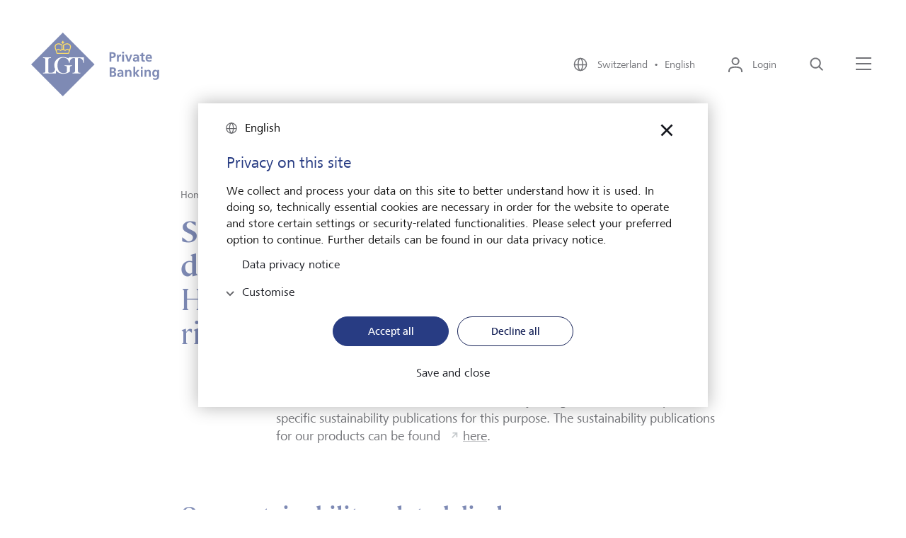

--- FILE ---
content_type: text/html;charset=UTF-8
request_url: https://www.lgt.com/ch-en/about-lgt/sustainability/sustainability-related-disclosures
body_size: 11437
content:

<!DOCTYPE html>
<html class="no-js" lang="en-CH" dir="ltr"     >
<head >
<meta charset="UTF-8">
<title >Sustainability related disclosures | LGT</title>
<meta name="description" content="We have developed our own sustainable framework to consider, control and manage all relevant sustainability risks." />
<meta name="viewport"
content="width=device-width, initial-scale=1, shrink-to-fit=no, interactive-widget=resizes-content">
<meta property="og:title" content="Sustainability related disclosures"/>
<meta property="og:type" content="website"/>
<meta property="og:locale" content="en_CH"/>
<meta property="og:site_name" content="LGT Private Banking"/>
<meta property="og:url" content="https://www.lgt.com/ch-en/about-lgt/sustainability/sustainability-related-disclosures"/>
<meta property="og:description" content="We have developed our own sustainable framework to consider, control and manage all relevant sustainability risks."/>
<meta name=" twitter:card" content="summary_large_image">
<meta name=" twitter:site" content="@followlgt">
<meta name=" twitter:title" content="Sustainability related disclosures">
<meta name=" twitter:description" content="We have developed our own sustainable framework to consider, control and manage all relevant sustainability risks.">
<meta name="robots" content="index, follow" />
<link rel="canonical" href="https://www.lgt.com/ch-en/about-lgt/sustainability/sustainability-related-disclosures"/>
<link rel="alternate" hreflang="it-li" href="https://www.lgt.com/li-it/informazioni-su-lgt/sostenibilita/quadro-di-riferimento-per-la-sostenibilita"/>
<link rel="alternate" hreflang="ja-jp" href="https://www.lgt.com/jp-jp/about-us/sustainability/sustainability-related-disclosures"/>
<link rel="alternate" hreflang="de" href="https://www.lgt.com/global-de/ueber-lgt/nachhaltigkeit/nachhaltigkeitsbezogene-offenlegungen"/>
<link rel="alternate" hreflang="de-ch" href="https://www.lgt.com/ch-de/ueber-lgt/nachhaltigkeit/nachhaltigkeitsbezogene-offenlegungen"/>
<link rel="alternate" hreflang="en-li" href="https://www.lgt.com/li-en/about-lgt/sustainability/sustainability-related-disclosures"/>
<link rel="alternate" hreflang="en-hk" href="https://www.lgt.com/hk-en/about-lgt/sustainability/sustainability-related-disclosures"/>
<link rel="alternate" hreflang="zh-hant-sg" href="https://www.lgt.com/sg-tc/about-lgt/sustainability/sustainability-framework"/>
<link rel="alternate" hreflang="fr-ch" href="https://www.lgt.com/ch-fr/a-propos-de-lgt/durabilite/informations-en-matiere-de-durabilite"/>
<link rel="alternate" hreflang="zh-hans-sg" href="https://www.lgt.com/sg-sc/about-lgt/sustainability/sustainability-related-disclosures"/>
<link rel="alternate" hreflang="en-jp" href="https://www.lgt.com/jp-en/about-lgt/sustainability/sustainability-related-disclosures"/>
<link rel="alternate" hreflang="de-li" href="https://www.lgt.com/li-de/ueber-lgt/nachhaltigkeit/nachhaltigkeitsbezogene-offenlegungen"/>
<link rel="alternate" hreflang="fr-li" href="https://www.lgt.com/li-fr/a-propos-de-lgt/durabilite/informations-en-matiere-de-durabilite"/>
<link rel="alternate" hreflang="en-de" href="https://www.lgt.com/de-en/about-lgt/sustainability/sustainability-related-disclosures"/>
<link rel="alternate" hreflang="en-sg" href="https://www.lgt.com/sg-en/about-lgt/sustainability/sustainability-related-disclosures"/>
<link rel="alternate" hreflang="en-at" href="https://www.lgt.com/at-en/about-lgt/sustainability/sustainability-related-disclosures"/>
<link rel="alternate" hreflang="it-ch" href="https://www.lgt.com/ch-it/informazioni-su-lgt/sostenibilita/quadro-di-riferimento-per-la-sostenibilita"/>
<link rel="alternate" hreflang="zh-hant-hk" href="https://www.lgt.com/hk-tc/about-lgt/sustainability/sustainability-framework"/>
<link rel="alternate" hreflang="en" href="https://www.lgt.com/global-en/about-lgt/sustainability/sustainability-related-disclosures"/>
<link rel="alternate" hreflang="x-default" href="https://www.lgt.com/global-en/about-lgt/sustainability/sustainability-related-disclosures"/>
<link rel="alternate" hreflang="de-de" href="https://www.lgt.com/de-de/ueber-lgt/nachhaltigkeit/nachhaltigkeitsbezogene-offenlegungen"/>
<link rel="alternate" hreflang="en-ch" href="https://www.lgt.com/ch-en/about-lgt/sustainability/sustainability-related-disclosures"/>
<link rel="alternate" hreflang="de-at" href="https://www.lgt.com/at-de/ueber-lgt/nachhaltigkeit/nachhaltigkeitsbezogene-offenlegungen"/>
<link rel="alternate" hreflang="zh-hans-hk" href="https://www.lgt.com/hk-sc/about-lgt/sustainability/sustainability-related-disclosures"/>
<link rel="preconnect" href="https://lgt.containers.piwik.pro">
<link rel="preconnect" href="https://lgt.piwik.pro">
<link rel="preconnect" href="https://snap.licdn.com">
<link rel="preconnect" href="https://connect.facebook.net">
<link rel="apple-touch-icon" sizes="180x180" href="/resource/crblob/5106/125593681436adb70518133989d1d857/apple-touch-icon-png-data.png">
<link rel="icon" type="image/png" sizes="32x32" href="/resource/crblob/5110/07172f9695c3d58c7d21db6afe257077/favicon-32x32-png-data.png">
<link rel="icon" type="image/png" sizes="16x16" href="/resource/crblob/5108/e816d9a7513a4ba4b44adf17d6e729ef/favicon-16x16-png-data.png">
<link rel="icon" type="image/png" sizes="192x192" href="/resource/crblob/5102/c6e562cd6c0afb86457c03d175906df0/android-chrome-192x192-png-data.png">
<link rel="icon" type="image/png" sizes="512x512" href="/resource/crblob/5104/99dc5180b3c5e4fb3a75c62dc52a70f9/android-chrome-512x512-png-data.png">
<link rel="mask-icon" href="/resource/crblob/5116/60f087dc8b2241cd5b30f3b142b70765/safari-pinned-tab-svg-data.svg" color="#2b5797">
<link rel="shortcut icon" href="/resource/crblob/5112/044be30ec53338cb5d114a4e33367820/favicon-ico-data.ico" />
<meta name="msapplication-TileColor" content="#2b5797">
<meta name="msapplication-TileImage" content="/resource/crblob/5114/ed7cb255639b449cfeb1dfaecd7340c2/mstile-150x150-png-data.png">
<meta name="theme-color" content="#2b5797">
<script type="application/ld+json"> [ { "@context": "https://schema.org", "@type": "BreadcrumbList", "itemListElement": [ { "@type": "ListItem", "position": 1, "item": { "@id": "https://www.lgt.com/ch-en", "name": "Home" } }, { "@type": "ListItem", "position": 2, "item": { "@id": "https://www.lgt.com/ch-en/about-lgt", "name": "About LGT" } }, { "@type": "ListItem", "position": 3, "item": { "@id": "https://www.lgt.com/ch-en/about-lgt/sustainability", "name": "Sustainability" } }, { "@type": "ListItem", "position": 4, "item": { "@id": "https://www.lgt.com/ch-en/about-lgt/sustainability/sustainability-related-disclosures", "name": "Sustainability-related disclosures" } } ] } ]</script>
<link rel="preload" href="/resource/crblob/4102/f8633a10f0719d3f29d455986e3bdfff/frutigernextcomregular-woff-data.woff" as="font"
type="font/woff" crossorigin>
<link rel="preload" href="/resource/crblob/4100/4d3e128dc3144f75f0689d35ec6a3b56/frutigernextcommedium-woff-data.woff" as="font"
type="font/woff" crossorigin>
<link rel="preload" href="/resource/crblob/4096/3d5bb3522217ba5015f96afe5c46e056/cambon-demi-woff-data.woff" as="font" type="font/woff"
crossorigin>
<link rel="preload" href="/resource/crblob/4098/c59e6fdabb6a24a30068184bd2924090/cambon-regular-woff-data.woff" as="font"
type="font/woff" crossorigin>
<link rel="stylesheet" href="/resource/themes/lgt/css/lgt-222-12.css" ><link rel="stylesheet" href="/resource/themes/lgt/css/index.min-220-57.css" ></head><body data-js-lgt-parallax>
<script type="text/javascript" nonce="piwik">(function(window, document, dataLayerName, id) { window[dataLayerName]=window[dataLayerName]||[],window[dataLayerName].push({start:(new Date).getTime(),event:"stg.start"});var scripts=document.getElementsByTagName('script')[0],tags=document.createElement('script'); function stgCreateCookie(a,b,c){var d="";if(c){var e=new Date;e.setTime(e.getTime()+24*c*60*60*1e3),d="; expires="+e.toUTCString()}document.cookie=a+"="+b+d+"; path=/"} var isStgDebug=(window.location.href.match("stg_debug")||document.cookie.match("stg_debug"))&&!window.location.href.match("stg_disable_debug");stgCreateCookie("stg_debug",isStgDebug?1:"",isStgDebug?14:-1); var qP=[];dataLayerName!=="dataLayer"&&qP.push("data_layer_name="+dataLayerName),isStgDebug&&qP.push("stg_debug");var qPString=qP.length>0?("?"+qP.join("&")):""; tags.async=!0,tags.src="https://lgt.containers.piwik.pro/"+id+".js"+qPString,scripts.parentNode.insertBefore(tags,scripts); !function(a,n,i){a[n]=a[n]||{};for(var c=0;c<i.length;c++)!function(i){a[n][i]=a[n][i]||{},a[n][i].api=a[n][i].api||function(){var a=[].slice.call(arguments,0);"string"==typeof a[0]&&window[dataLayerName].push({event:n+"."+i+":"+a[0],parameters:[].slice.call(arguments,1)})}}(i[c])}(window,"ppms",["tm","cm"]); })(window, document, 'dataLayer', '27136e43-c45d-47f7-95db-e9cd18ede8fc');</script>
<div data-js-translations="{
&quot;cookieBannerCollapse&quot;: &quot;Customise&quot;
}"></div>
<!-- Page: Navigation = 50060, Content = 50060} -->
<header class="lgt-header" data-js-header>
<div class="lgt-container lgt-container--overflow lgt-header__container">
<div class="lgt-header__logo-wrapper">
<a class="lgt-header__logo-link" href="/ch-en" title='Logo - LGT Private Banking'>
<span class="lgt-logo lgt-header__logo-small">
<img class="lgt-logo__img" src="/resource/crblob/22142/4c7f7eb394a8e818307a0bf25eb4f763/logo-svg-data.svg" loading="lazy" alt="LGT Private Banking" >
</span>
<span class="lgt-logo lgt-header__logo-sticky">
<img class="lgt-logo__img" src="/resource/crblob/22142/4c7f7eb394a8e818307a0bf25eb4f763/logo-svg-data.svg" loading="lazy" alt="LGT Private Banking" >
</span>
<span class="lgt-logo lgt-logo--large lgt-header__logo-large">
<img class="lgt-logo__img" src="/resource/crblob/22138/967f29cc8ee0103846677559c7334cd4/logo-private-banking-svg-data.svg" loading="lazy" alt="LGT Private Banking" >
</span>
</a>
</div>
<div class="lgt-header__navbar">
<button class="lgt-btn lgt-btn--link lgt-header__navbar-item lgt-header__navbar-item--language" data-js-flyout aria-controls="locale-switch" aria-expanded="false">
<svg class="lgt-icon lgt-btn__icon"
role="img"
focusable="false"
aria-hidden="true"
width="24"
height="24"
>
<use href="/resource/crblob/4082/9ef854d4174c633d39796ba46edd7633/icon-sprite-svg-data.svg#icon-globe"/>
</svg>
<span class="lgt-btn__label">
Switzerland&nbsp;&nbsp;&bull;&nbsp;&nbsp;English
</span>
</button>
<div class="lgt-flyout lgt-flyout--locale-switch" id="locale-switch" aria-hidden="true">
<div class="lgt-flyout__content">
<button
class="lgt-btn lgt-btn--link lgt-flyout__close"
type="button"
data-js-flyout-closer="" aria-controls="locale-switch">
<svg class="lgt-icon lgt-btn__icon"
role="img"
focusable="false"
aria-hidden="true"
width="40"
height="40"
>
<use href="/resource/crblob/4082/9ef854d4174c633d39796ba46edd7633/icon-sprite-svg-data.svg#icon-modal-close"/>
</svg>
<span class="lgt-btn__label" data-type="sr-only">close</span>
</button>
<span class="lgt-logo">
<img class="lgt-logo__img" src="/resource/crblob/22142/4c7f7eb394a8e818307a0bf25eb4f763/logo-svg-data.svg" loading="lazy" alt="LGT Private Banking" >
</span>
<div class="lgt-locale-switch" data-js-locale-switch='{"url": "/service/localeSwitch/50232/50060/data.json", "languageCode": "en", "locationCode": "CH"}'>
<h2 class="lgt-locale-switch__title">
<strong class="lgt-locale-switch__title-block">Change your language and LGT location here.</strong>
</h2>
<div class="lgt-dropdown lgt-locale-switch__dropdown">
<label class="lgt-dropdown__label" for="language-select">Language</label>
<select class="lgt-form-control" id="language-select" data-placeholder="Choose language" data-js-lgt-dropdown>
<optgroup id="language-select-matches" label="Language for selected location">
</optgroup>
<optgroup id="language-select-unmatches" label="Further languages">
</optgroup>
</select>
</div>
<div class="lgt-dropdown lgt-locale-switch__dropdown">
<label class="lgt-dropdown__label" for="location-select">LGT location</label>
<select class="lgt-form-control" id="location-select" data-placeholder="Choose location" data-js-lgt-dropdown='{"sort": true}'>
<optgroup id="location-select-matches" label="Locations for selected language">
</optgroup>
<optgroup id="location-select-unmatches" label="Further locations">
</optgroup>
</select>
</div>
<div class="lgt-locale-switch__cta">
<button
class="lgt-btn lgt-btn--primary lgt-btn--apply"
data-js-locale-switch-submit="">
<svg class="lgt-icon lgt-btn__icon"
role="img"
focusable="false"
aria-hidden="true"
width="24"
height="24"
>
<use href="/resource/crblob/4082/9ef854d4174c633d39796ba46edd7633/icon-sprite-svg-data.svg#icon-check"/>
</svg>
<span class="lgt-btn__label">Apply</span>
</button>
</div>
</div>
</div>
</div>
<div class="lgt-flyout__overlay"></div>
<button
class="lgt-btn lgt-btn--link lgt-header__navbar-item lgt-header__navbar-item--login"
data-js-flyout="" aria-controls="login-layer" aria-expanded="false">
<svg class="lgt-icon lgt-btn__icon"
role="img"
focusable="false"
aria-hidden="true"
width="24"
height="24"
>
<use href="/resource/crblob/4082/9ef854d4174c633d39796ba46edd7633/icon-sprite-svg-data.svg#icon-login"/>
</svg>
<span class="lgt-btn__label">Login</span>
</button>
<div class="lgt-flyout lgt-flyout--login-layer" id="login-layer" aria-hidden="true">
<div class="lgt-flyout__content">
<button
class="lgt-btn lgt-btn--link lgt-flyout__close"
type="button"
data-js-flyout-closer="" aria-controls="login-layer">
<svg class="lgt-icon lgt-btn__icon"
role="img"
focusable="false"
aria-hidden="true"
width="40"
height="40"
>
<use href="/resource/crblob/4082/9ef854d4174c633d39796ba46edd7633/icon-sprite-svg-data.svg#icon-modal-close"/>
</svg>
<span class="lgt-btn__label" data-type="sr-only">close</span>
</button>
<span class="lgt-logo">
<img class="lgt-logo__img" src="/resource/crblob/22142/4c7f7eb394a8e818307a0bf25eb4f763/logo-svg-data.svg" loading="lazy" alt="LGT Private Banking" >
</span>
<div class="lgt-login-layer">
<div class="lgt-login-layer__item">
<span class="lgt-login-layer__label">The digital platform for private clients</span>
<a href="https://smartbanking.lgt.com/check-login/?lang=en"
class="lgt-link lgt-login-layer__link"
>
<span class="lgt-link__label">Login LGT SmartBanking</span>
<svg class="lgt-icon lgt-link__icon"
role="img"
focusable="false"
aria-hidden="true"
width="24"
height="24"
>
<use href="/resource/crblob/4082/9ef854d4174c633d39796ba46edd7633/icon-sprite-svg-data.svg#icon-extern"/>
</svg>
</a>
</div>
<div class="lgt-login-layer__item">
<span class="lgt-login-layer__label">The digital platform for financial intermediaries</span>
<a href="https://smartbanking-pro.lgt.com/check-login/?lang=en"
class="lgt-link lgt-login-layer__link"
>
<span class="lgt-link__label">Login LGT SmartBanking Pro</span>
<svg class="lgt-icon lgt-link__icon"
role="img"
focusable="false"
aria-hidden="true"
width="24"
height="24"
>
<use href="/resource/crblob/4082/9ef854d4174c633d39796ba46edd7633/icon-sprite-svg-data.svg#icon-extern"/>
</svg>
</a>
</div>
<div class="lgt-login-layer__item">
<span class="lgt-login-layer__label">Answers to frequently asked questions (FAQ)</span>
<a href="https://www.lgt.com/sb-en"
class="lgt-link lgt-login-layer__link"
>
<span class="lgt-link__label">LGT SmartBanking Help</span>
<svg class="lgt-icon lgt-link__icon"
role="img"
focusable="false"
aria-hidden="true"
width="24"
height="24"
>
<use href="/resource/crblob/4082/9ef854d4174c633d39796ba46edd7633/icon-sprite-svg-data.svg#icon-extern"/>
</svg>
</a>
</div>
<div class="lgt-login-layer__item">
<span class="lgt-login-layer__label">Answers to frequently asked questions (FAQ)</span>
<a href="https://www.lgt.com/sbpro-en"
class="lgt-link lgt-login-layer__link"
>
<span class="lgt-link__label">LGT SmartBanking Pro Help</span>
<svg class="lgt-icon lgt-link__icon"
role="img"
focusable="false"
aria-hidden="true"
width="24"
height="24"
>
<use href="/resource/crblob/4082/9ef854d4174c633d39796ba46edd7633/icon-sprite-svg-data.svg#icon-extern"/>
</svg>
</a>
</div>
</div>
</div>
</div>
<div class="lgt-flyout__overlay"></div>
<button
class="lgt-btn lgt-btn--link lgt-header__navbar-item"
data-js-header-search="" aria-controls="search-layer" aria-expanded="false">
<svg class="lgt-icon lgt-btn__icon"
role="img"
focusable="false"
aria-hidden="true"
width="24"
height="24"
>
<use href="/resource/crblob/4082/9ef854d4174c633d39796ba46edd7633/icon-sprite-svg-data.svg#icon-search"/>
</svg>
<span class="lgt-btn__label" data-type="sr-only">Search</span>
</button>
<div class="lgt-flyout lgt-flyout--vertical" id="search-layer" aria-hidden="true">
<div class="lgt-flyout__inner">
<div class="lgt-flyout__content">
<button
class="lgt-btn lgt-btn--link lgt-flyout__close"
type="button"
data-js-flyout-closer="" aria-controls="search-layer">
<svg class="lgt-icon lgt-btn__icon"
role="img"
focusable="false"
aria-hidden="true"
width="40"
height="40"
>
<use href="/resource/crblob/4082/9ef854d4174c633d39796ba46edd7633/icon-sprite-svg-data.svg#icon-modal-close"/>
</svg>
<span class="lgt-btn__label" data-type="sr-only">close</span>
</button>
<div class="lgt-search-layer">
<div class="lgt-row">
<div class="lgt-search-layer__col">
<form action="/service/search/ch-en/114844" method="get">
<div class="lgt-form-group lgt-search-layer__form-group">
<input class="lgt-form-control lgt-search-layer__input" type="search" name="query"
placeholder="What are you looking for?"
id="header-search-q"
data-js-search-layer-input="" data-js-search-layer-autosuggest="/service/searchsuggest/ch-en/114844?rootNavigationId=50232" data-js-suggest-length="5"
/>
<label class="lgt-form-label lgt-rte lgt-search-layer__label" for="header-search-q" data-type="sr-only">What are you looking for?</label>
<button
class="lgt-btn lgt-search-layer__btn-search"
type="submit"
>
<svg class="lgt-icon lgt-btn__icon"
role="img"
focusable="false"
aria-hidden="true"
width="24"
height="24"
>
<use href="/resource/crblob/4082/9ef854d4174c633d39796ba46edd7633/icon-sprite-svg-data.svg#icon-enter"/>
</svg>
<span class="lgt-btn__label" data-type="sr-only">Search now</span>
</button>
<button
class="lgt-btn lgt-search-layer__btn-delete"
type="button"
data-js-search-layer-delete="" aria-hidden="true">
<svg class="lgt-icon lgt-btn__icon"
role="img"
focusable="false"
aria-hidden="true"
width="24"
height="24"
>
<use href="/resource/crblob/4082/9ef854d4174c633d39796ba46edd7633/icon-sprite-svg-data.svg#icon-close"/>
</svg>
<span class="lgt-btn__label" data-type="sr-only">Delete</span>
</button>
<svg class="lgt-icon lgt-search-layer__lens lgt-icon"
role="img"
focusable="false"
aria-hidden="true"
width="24"
height="24"
>
<use href="/resource/crblob/4082/9ef854d4174c633d39796ba46edd7633/icon-sprite-svg-data.svg#icon-search"/>
</svg>
</div>
</form>
</div>
</div>
</div>
</div>
</div>
</div>
<button class="lgt-btn lgt-btn--link lgt-header__navbar-item lgt-header__navbar-menu-icon" data-js-flyout aria-controls="main-navigation" aria-expanded="false" >
<svg class="lgt-icon lgt-btn__icon" xmlns="http://www.w3.org/2000/svg" width="25px" height="24px" viewBox="0 0 25 24">
<rect class="lgt-icon-menu-left" width="22" height="2" y="2" x="1" fill="currentColor"></rect>
<rect width="22" height="2" x="1" y="10" fill="currentColor"></rect>
<rect class="lgt-icon-menu-right" width="22" height="2" x="1" y="18" fill="currentColor"></rect>
</svg>
<span class="lgt-btn__label" data-type="sr-only">Menu</span>
</button>
<div class="lgt-flyout" id="main-navigation" aria-hidden="true">
<div class="lgt-flyout__content">
<button
class="lgt-btn lgt-btn--link lgt-flyout__close"
type="button"
data-js-flyout-closer="" aria-controls="main-navigation">
<svg class="lgt-icon lgt-btn__icon"
role="img"
focusable="false"
aria-hidden="true"
width="40"
height="40"
>
<use href="/resource/crblob/4082/9ef854d4174c633d39796ba46edd7633/icon-sprite-svg-data.svg#icon-modal-close"/>
</svg>
<span class="lgt-btn__label" data-type="sr-only">close</span>
</button>
<span class="lgt-logo">
<img class="lgt-logo__img" src="/resource/crblob/22142/4c7f7eb394a8e818307a0bf25eb4f763/logo-svg-data.svg" loading="lazy" alt="LGT Private Banking" >
</span>
<div class="lgt-navigation" data-js-navigation>
<div class="lgt-navigation__left-column">
<ul class="lgt-navigation__list">
<li class="lgt-navigation__list-item">
<a href="/ch-en"
class="lgt-link lgt-navigation__nav-toggle"
>
<span class="lgt-link__label">Home</span>
</a>
</li>
<li class="lgt-navigation__list-item">
<button
class="lgt-btn lgt-navigation__nav-toggle"
data-js-navigation-animate="" data-js-navigation-toggle="" aria-controls="navigation-1" aria-expanded="false">
<span class="lgt-btn__label">About LGT</span>
<svg class="lgt-icon lgt-btn__icon"
role="img"
focusable="false"
aria-hidden="true"
width="24"
height="24"
>
<use href="/resource/crblob/4082/9ef854d4174c633d39796ba46edd7633/icon-sprite-svg-data.svg#icon-chevron-right"/>
</svg>
</button>
<div class="lgt-navigation__right-column" data-js-navigation-target id="navigation-1">
<button
class="lgt-btn lgt-navigation__back-btn"
data-js-navigation-back="">
<svg class="lgt-icon lgt-btn__icon"
role="img"
focusable="false"
aria-hidden="true"
width="24"
height="24"
>
<use href="/resource/crblob/4082/9ef854d4174c633d39796ba46edd7633/icon-sprite-svg-data.svg#icon-arrow-left"/>
</svg>
<span class="lgt-btn__label" data-type="sr-only">back</span>
</button>
<strong class="lgt-navigation__title">About LGT</strong>
<ul>
<li class="lgt-navigation__list-item">
<a href="/ch-en/about-lgt"
class="lgt-link lgt-navigation__nav-link"
>
<span class="lgt-link__label">Overview</span>
</a>
</li>
<li class="lgt-navigation__list-item">
<a href="/ch-en/about-lgt/lgt-in-switzerland"
class="lgt-link lgt-navigation__nav-link"
>
<span class="lgt-link__label">LGT in Switzerland</span>
</a>
</li>
<li class="lgt-navigation__list-item">
<a href="/ch-en/about-lgt/our-owner"
class="lgt-link lgt-navigation__nav-link"
>
<span class="lgt-link__label">Our owner</span>
</a>
</li>
<li class="lgt-navigation__list-item">
<a href="/ch-en/about-lgt/our-company"
class="lgt-link lgt-navigation__nav-link"
>
<span class="lgt-link__label">Our company</span>
</a>
</li>
<li class="lgt-navigation__list-item">
<a href="/ch-en/about-lgt/sustainability"
class="lgt-link lgt-navigation__nav-link"
>
<span class="lgt-link__label">Sustainability</span>
</a>
</li>
<li class="lgt-navigation__list-item">
<a href="/ch-en/about-lgt/our-engagement"
class="lgt-link lgt-navigation__nav-link"
>
<span class="lgt-link__label">Our engagement </span>
</a>
</li>
<li class="lgt-navigation__list-item">
<a href="/ch-en/about-lgt/media"
class="lgt-link lgt-navigation__nav-link"
>
<span class="lgt-link__label">Media</span>
</a>
</li>
<li class="lgt-navigation__list-item">
<a href="/ch-en/about-lgt/lgt-news"
class="lgt-link lgt-navigation__nav-link"
>
<span class="lgt-link__label">LGT news</span>
</a>
</li>
<li class="lgt-navigation__list-item">
<a href="/ch-en/about-lgt/lgt-worldwide"
class="lgt-link lgt-navigation__nav-link"
>
<span class="lgt-link__label">LGT worldwide</span>
</a>
</li>
</ul>
</div>
</li>
<li class="lgt-navigation__list-item">
<button
class="lgt-btn lgt-navigation__nav-toggle"
data-js-navigation-animate="" data-js-navigation-toggle="" aria-controls="navigation-2" aria-expanded="false">
<span class="lgt-btn__label">Private banking</span>
<svg class="lgt-icon lgt-btn__icon"
role="img"
focusable="false"
aria-hidden="true"
width="24"
height="24"
>
<use href="/resource/crblob/4082/9ef854d4174c633d39796ba46edd7633/icon-sprite-svg-data.svg#icon-chevron-right"/>
</svg>
</button>
<div class="lgt-navigation__right-column" data-js-navigation-target id="navigation-2">
<button
class="lgt-btn lgt-navigation__back-btn"
data-js-navigation-back="">
<svg class="lgt-icon lgt-btn__icon"
role="img"
focusable="false"
aria-hidden="true"
width="24"
height="24"
>
<use href="/resource/crblob/4082/9ef854d4174c633d39796ba46edd7633/icon-sprite-svg-data.svg#icon-arrow-left"/>
</svg>
<span class="lgt-btn__label" data-type="sr-only">back</span>
</button>
<strong class="lgt-navigation__title">Private banking</strong>
<ul>
<li class="lgt-navigation__list-item">
<a href="/ch-en/private-banking"
class="lgt-link lgt-navigation__nav-link"
>
<span class="lgt-link__label">Overview</span>
</a>
</li>
<li class="lgt-navigation__list-item">
<a href="/ch-en/private-banking/investment-solutions"
class="lgt-link lgt-navigation__nav-link"
>
<span class="lgt-link__label">Investment solutions</span>
</a>
</li>
<li class="lgt-navigation__list-item">
<a href="/ch-en/private-banking/uhnwi-services"
class="lgt-link lgt-navigation__nav-link"
>
<span class="lgt-link__label">UHNWI services</span>
</a>
</li>
</ul>
</div>
</li>
<li class="lgt-navigation__list-item">
<button
class="lgt-btn lgt-navigation__nav-toggle"
data-js-navigation-animate="" data-js-navigation-toggle="" aria-controls="navigation-3" aria-expanded="false">
<span class="lgt-btn__label">LGT career</span>
<svg class="lgt-icon lgt-btn__icon"
role="img"
focusable="false"
aria-hidden="true"
width="24"
height="24"
>
<use href="/resource/crblob/4082/9ef854d4174c633d39796ba46edd7633/icon-sprite-svg-data.svg#icon-chevron-right"/>
</svg>
</button>
<div class="lgt-navigation__right-column" data-js-navigation-target id="navigation-3">
<button
class="lgt-btn lgt-navigation__back-btn"
data-js-navigation-back="">
<svg class="lgt-icon lgt-btn__icon"
role="img"
focusable="false"
aria-hidden="true"
width="24"
height="24"
>
<use href="/resource/crblob/4082/9ef854d4174c633d39796ba46edd7633/icon-sprite-svg-data.svg#icon-arrow-left"/>
</svg>
<span class="lgt-btn__label" data-type="sr-only">back</span>
</button>
<strong class="lgt-navigation__title">LGT career</strong>
<ul>
<li class="lgt-navigation__list-item">
<a href="/ch-en/career"
class="lgt-link lgt-navigation__nav-link"
>
<span class="lgt-link__label">Overview</span>
</a>
</li>
<li class="lgt-navigation__list-item">
<a href="/ch-en/career/lgt-employer"
class="lgt-link lgt-navigation__nav-link"
>
<span class="lgt-link__label">LGT as an employer</span>
</a>
</li>
<li class="lgt-navigation__list-item">
<a href="/ch-en/career/career-opportunities"
class="lgt-link lgt-navigation__nav-link"
>
<span class="lgt-link__label">Career opportunities</span>
</a>
</li>
<li class="lgt-navigation__list-item">
<a href="/ch-en/career/jobs"
class="lgt-link lgt-navigation__nav-link"
>
<span class="lgt-link__label">Jobs</span>
</a>
</li>
</ul>
</div>
</li>
<li class="lgt-navigation__list-item">
<button
class="lgt-btn lgt-navigation__nav-toggle"
data-js-navigation-animate="" data-js-navigation-toggle="" aria-controls="navigation-4" aria-expanded="false">
<span class="lgt-btn__label">Market view and Insights</span>
<svg class="lgt-icon lgt-btn__icon"
role="img"
focusable="false"
aria-hidden="true"
width="24"
height="24"
>
<use href="/resource/crblob/4082/9ef854d4174c633d39796ba46edd7633/icon-sprite-svg-data.svg#icon-chevron-right"/>
</svg>
</button>
<div class="lgt-navigation__right-column" data-js-navigation-target id="navigation-4">
<button
class="lgt-btn lgt-navigation__back-btn"
data-js-navigation-back="">
<svg class="lgt-icon lgt-btn__icon"
role="img"
focusable="false"
aria-hidden="true"
width="24"
height="24"
>
<use href="/resource/crblob/4082/9ef854d4174c633d39796ba46edd7633/icon-sprite-svg-data.svg#icon-arrow-left"/>
</svg>
<span class="lgt-btn__label" data-type="sr-only">back</span>
</button>
<strong class="lgt-navigation__title">Market view and Insights</strong>
<ul>
<li class="lgt-navigation__list-item">
<a href="/ch-en/market-assessments"
class="lgt-link lgt-navigation__nav-link"
>
<span class="lgt-link__label">Overview</span>
</a>
</li>
<li class="lgt-navigation__list-item">
<a href="/ch-en/market-assessments/market-view"
class="lgt-link lgt-navigation__nav-link"
>
<span class="lgt-link__label">Market view</span>
</a>
</li>
<li class="lgt-navigation__list-item">
<a href="/ch-en/market-assessments/insights"
class="lgt-link lgt-navigation__nav-link"
>
<span class="lgt-link__label">Insights</span>
</a>
</li>
</ul>
</div>
</li>
</ul>
<ul class="lgt-navigation__service-list">
<li class="lgt-navigation__service-list-item">
<a href="/ch-en/lgt-smartbanking"
class="lgt-link"
>
<span class="lgt-link__label">LGT SmartBanking</span>
</a>
</li>
<li class="lgt-navigation__service-list-item">
<a href="/ch-en/publications"
class="lgt-link"
>
<span class="lgt-link__label">Publications</span>
</a>
</li>
<li class="lgt-navigation__service-list-item">
<a href="/ch-en/career/jobs"
class="lgt-link"
>
<span class="lgt-link__label">Jobs</span>
</a>
</li>
<li class="lgt-navigation__service-list-item">
<a href="/ch-en/about-lgt/media"
class="lgt-link"
>
<span class="lgt-link__label">Media</span>
</a>
</li>
<li class="lgt-navigation__service-list-item">
<a href="/ch-en/contact-possibilities"
class="lgt-link"
>
<span class="lgt-link__label">Contact</span>
</a>
</li>
<li class="lgt-navigation__service-list-item">
<a href="/ch-en/about-lgt/lgt-worldwide"
class="lgt-link"
>
<span class="lgt-link__label">LGT worldwide</span>
</a>
</li>
<li class="lgt-navigation__service-list-item">
<a href="/ch-en/financial-intermediaries"
class="lgt-link"
>
<span class="lgt-link__label">Financial intermediaries</span>
</a>
</li>
</ul>
<button class="lgt-btn lgt-btn--link lgt-navigation__language-switch" data-js-flyout aria-controls="locale-switch" aria-expanded="false">
<svg class="lgt-icon lgt-btn__icon"
role="img"
focusable="false"
aria-hidden="true"
width="24"
height="24"
>
<use href="/resource/crblob/4082/9ef854d4174c633d39796ba46edd7633/icon-sprite-svg-data.svg#icon-globe"/>
</svg>
<span class="lgt-btn__label">
Switzerland&nbsp;&nbsp;&bull;&nbsp;&nbsp;English
</span>
</button>
</div>
</div>
</div>
</div>
<div class="lgt-flyout__overlay"></div>
</div>
</div>
</header><div class="lgt-breadcrumb" data-js-lgt-animation='{"type": "fadeIn"}'>
<div class="lgt-container">
<div class="lgt-row">
<nav class="lgt-breadcrumb__nav" aria-label="Breadcrumb-Navigation">
<ol class="lgt-breadcrumb__list"
aria-label="Breadcrumb">
<li class="lgt-breadcrumb__list-item">
<a href="/ch-en"
class="lgt-link lgt-breadcrumb__link"
>
<span class="lgt-link__label">Home</span>
</a>
</li>
<li class="lgt-breadcrumb__list-item">
<svg class="lgt-icon lgt-breadcrumb__icon"
role="img"
focusable="false"
aria-hidden="true"
width="18px"
height="24px"
>
<use href="/resource/crblob/4082/9ef854d4174c633d39796ba46edd7633/icon-sprite-svg-data.svg#icon-chevron-right"/>
</svg>
<a href="/ch-en/about-lgt"
class="lgt-link lgt-breadcrumb__link"
>
<span class="lgt-link__label">About LGT</span>
</a>
</li>
<li class="lgt-breadcrumb__list-item">
<svg class="lgt-icon lgt-breadcrumb__icon"
role="img"
focusable="false"
aria-hidden="true"
width="18px"
height="24px"
>
<use href="/resource/crblob/4082/9ef854d4174c633d39796ba46edd7633/icon-sprite-svg-data.svg#icon-chevron-right"/>
</svg>
<a href="/ch-en/about-lgt/sustainability"
class="lgt-link lgt-breadcrumb__link"
>
<span class="lgt-link__label">Sustainability</span>
</a>
</li>
</ol>
</nav>
</div>
</div>
</div><main>
<div class="lgt-intro">
<div class="lgt-intro__inner">
<div class="lgt-container lgt-intro__container">
<div class="lgt-row">
<div class="lgt-intro__heading lgt-col--offset-b">
<h1 class="lgt-intro__title" data-js-lgt-animation='{"type": "fadeIn"}' id="50060-sustainability-related-disclosures">
<span class="lgt-intro__title-block">Sustainability-related disclosures</span>
How we control sustainability risks
</h1>
</div>
<div class="lgt-col--offset-a lgt-intro__content" data-js-lgt-animation='{"type": "fadeIn"}'>
<div class="lgt-rte lgt-intro__text"><p><span>We account for, monitor and manage all relevant sustainability risks through various methods, such as the LGT sustainability rating, and have developed specific sustainability publications for this purpose. The sustainability publications for our products can be found  </span><a class="external" target="_blank" title="New window to &quot;https://www.lgt.com/ch-en/publications/investor-protection-and-information#id_110096_158868&quot;" href="https://www.lgt.com/ch-en/publications/investor-protection-and-information#id_110096_158868">here</a>.</p></div>
</div>
</div>
</div>
</div>
</div><div class="lgt-intro lgt-intro--submodule">
<div class="lgt-container">
<div class="lgt-row">
<div class="lgt-intro__heading lgt-col--offset-b">
<h2 class="lgt-intro__title" data-js-lgt-animation id="48016-our-sustainability-related-disclosures-">
<span class="lgt-intro__title-block">Our sustainability-related disclosures </span>
</h2>
</div>
<div class="lgt-col--offset-a lgt-intro__content" data-js-lgt-animation>
<div class="lgt-rte lgt-intro__text"><p>For our sustainability framework, we rely on the LGT ESG Cockpit, LGT's Exclusion Guidelines, the UNEP FI Principles for Responsible Banking, our commitment to net-zero emissions or the LGT Code of Conduct, among others.</p></div>
</div>
</div>
</div>
</div><div class="lgt-richtext lgt-module">
<div class="lgt-container">
<div class="lgt-row lgt-richtext__row">
<div class="lgt-rte lgt-richtext__content">
<p>
<div class="lgt-accordion" data-js-lgt-accordion>
<div class="lgt-accordion__item">
<a href="#id_48024_48022" class="lgt-accordion__toggle" aria-controls="id_48024_48022" data-js-lgt-accordion-toggle aria-expanded="false" >
<h3 class="lgt-accordion__title">Definition of sustainability risk</h3>
<svg class="lgt-icon"
role="img"
focusable="false"
aria-hidden="true"
width="32px"
height="32px"
>
<use href="/resource/crblob/4082/9ef854d4174c633d39796ba46edd7633/icon-sprite-svg-data.svg#icon-chevron-down"/>
</svg>
</a>
<div id="id_48024_48022" class="lgt-accordion__panel lgt-rte" aria-hidden="true"><p>Sustainability risks (<a class="external" target="_blank" title="New window to &quot;https://www.lgt.com/ch-en/publications/reports#id_52814_52898&quot;" href="https://www.lgt.com/ch-en/publications/reports#id_52814_52898">see Sustainability reports</a>) are environmental, social and governance-related (ESG) events or conditions that, if they occur, could have a material negative impact on a financial product or service, such as affecting the value of an investment or impacting a company's assets, financial and earnings situation as well as reputation.</p><ul class="rte--list"><li><strong>Environmental risks</strong> are defined as financial risks arising from environmental factors and risks posed by the exposure of institutions to counterparties that may potentially be negatively affected by environmental factors, including factors resulting from climate change and factors resulting from other forms of environmental degradation.</li><li><strong>Social risks are risks</strong> posed by the exposure of institutions to counterparties that may potentially be negatively affected by social factors, which relate to the rights, well-being and interests of people and communities.</li><li><strong>Governance risks</strong> are risks posed by the exposure of institutions to counterparties that may potentially be negatively affected by governance factors, which relate to governance practices including ethical considerations, sound risk management structures, organization and functioning of the management body, and transparency. </li></ul></div>
</div>
<div class="lgt-accordion__item">
<a href="#id_48024_48010" class="lgt-accordion__toggle" aria-controls="id_48024_48010" data-js-lgt-accordion-toggle aria-expanded="false" >
<h3 class="lgt-accordion__title">Sustainability risk at LGT Private Banking</h3>
<svg class="lgt-icon"
role="img"
focusable="false"
aria-hidden="true"
width="32px"
height="32px"
>
<use href="/resource/crblob/4082/9ef854d4174c633d39796ba46edd7633/icon-sprite-svg-data.svg#icon-chevron-down"/>
</svg>
</a>
<div id="id_48024_48010" class="lgt-accordion__panel lgt-rte" aria-hidden="true"><ul class="rte--list"><li>At LGT Private Banking, sustainability is an integral part of our culture and our values. With the Sustainability Strategy 2030 we aim to further integrate sustainability into all areas of our business and across our entire product range. With our commitment to the ten UN Global Compact Principles in the areas of human rights, labor, the environment and anti-corruption, LGT Private Banking has committed to a minimum standard with regard to all ESG factors.</li><li>LGT Private Banking considers and manages relevant sustainability risks that could have a relevant material negative impact on the financial return of an investment or advice, by applying various methods. Examples include exclusion policies, the LGT Sustainability Rating, UNEP FI's Principles for Responsible Banking, our commitment to net-zero emissions and the LGT Code of Conduct. </li><li>We systematically exclude investments with significant ESG risks. Our exclusion policies apply to LGT Private Banking as a whole, to its trading book and to all mandates managed by LGT Private Banking. To mitigate environmental risks and combat climate change, LGT Private Banking excludes companies involved in harmful fields defined by LGT. More information on the exclusion policies can be found here  <a class="internal" title="Link to page &quot;Sustainability&quot;" href="/ch-en/about-lgt/sustainability" target="_self">Sustainable investing at LGT</a>.</li><li>In addition to our exclusion policies, we manage sustainability risks by applying minimum ESG standards based on the LGT Sustainability Rating in our investment decision-making process. With our proprietary LGT ESG Cockpit, which sources raw data from different ESG data providers, we apply the LGT Sustainability Rating to assess the sustainability quality of companies, countries and supranational organizations (equities, bonds, funds and ETFs). The LGT Sustainability Rating ranges from one to five stars, with one star indicating the lowest and five stars the highest sustainability quality. We believe that a low sustainability quality of investment instruments is an indicator of high sustainability risk, which could have a negative impact on financial returns.</li><li>In addition, LGT Private Banking is a signatory to the UNEP FI's Principles for Responsible Banking, according to which we must measure the impact of our investments on the Sustainable Development Goals and the Paris Agreement.</li><li>Climate change is one of the most pressing challenges we face today, and LGT Private Banking has therefore developed a climate ambition as part of its Sustainability Strategy 2030.</li><li>The LGT Code of Conduct serves as a policy for all LGT employees and the Foundation Board members. It defines cornerstones for our shared value system and our ethical and professional standards. For example, to mitigate social risks, the LGT Code of Conduct stipulates that we offer equal opportunities for employment and promotion irrespective of gender, age, religion, nationality, ethnic background, sexual orientation, marital and family status, physical abilities or other characteristics.</li></ul></div>
</div>
<div class="lgt-accordion__item">
<a href="#id_48024_48008" class="lgt-accordion__toggle" aria-controls="id_48024_48008" data-js-lgt-accordion-toggle aria-expanded="false" >
<h3 class="lgt-accordion__title">Sustainability risk in investment process</h3>
<svg class="lgt-icon"
role="img"
focusable="false"
aria-hidden="true"
width="32px"
height="32px"
>
<use href="/resource/crblob/4082/9ef854d4174c633d39796ba46edd7633/icon-sprite-svg-data.svg#icon-chevron-down"/>
</svg>
</a>
<div id="id_48024_48008" class="lgt-accordion__panel lgt-rte" aria-hidden="true"><p>Sustainability risks are environmental, social and governance (ESG) events or conditions that could potentially have a negative impact on the value of an investment.  </p><p>At LGT Private Bank, we manage sustainability risks by applying exclusion policies, among other measures. For further details, please refer to <a class="internal" title="Link to page &quot;Sustainability&quot;" href="/ch-en/about-lgt/sustainability" target="_self">sustainable investing at LGT</a>. </p><p>With our proprietary LGT ESG Cockpit, which sources raw data from different ESG data providers, we determine the LGT Sustainability Rating to assess the sustainability quality of companies, countries and supranational organizations. This serves as the basis for the valuation of investment vehicles such as shares, bonds, funds or ETFs. The LGT Sustainability Rating ranges from one to five stars, with one star indicating the lowest and five stars the highest sustainability quality. We believe a low sustainability quality of investment instruments indicates high sustainability risk, which could result in a negative impact on financial returns.</p></div>
</div>
<div class="lgt-accordion__item">
<a href="#id_48024_48018" class="lgt-accordion__toggle" aria-controls="id_48024_48018" data-js-lgt-accordion-toggle aria-expanded="false" >
<h3 class="lgt-accordion__title">Statement on principal adverse impacts of investment decisions on sustainability factors</h3>
<svg class="lgt-icon"
role="img"
focusable="false"
aria-hidden="true"
width="32px"
height="32px"
>
<use href="/resource/crblob/4082/9ef854d4174c633d39796ba46edd7633/icon-sprite-svg-data.svg#icon-chevron-down"/>
</svg>
</a>
<div id="id_48024_48018" class="lgt-accordion__panel lgt-rte" aria-hidden="true"><p><a class="external" target="_blank" title="New window to &quot;https://www.lgt.com/ch-en/publications/reports#id_52814_52898&quot;" href="https://www.lgt.com/ch-en/publications/reports#id_52814_52898"><span>Statement on principal adverse impacts of investment decisions on sustainability factors</span></a></p><p>LGT Private Banking, as a financial market participant and financial advisor, considers principal adverse impacts (Principal Adverse Sustainability Impacts, acronym "PAI") of its investment decisions and investment advice on sustainability factors. The present statement is the consolidated principal adverse sustainability impacts of LGT Private Banking.</p><p><strong>Description of principal adverse sustainability impacts  </strong><br/>Principal adverse impacts on sustainability are understood as the impacts of investment decisions that result in negative effects on sustainability factors. Investment decisions and advice might cause, contribute to or be directly linked to effects on sustainability factors that are negative, material or likely to be material. </p><p><strong>Integration of PAI at LGT Private Banking</strong> </p><ul class="rte--list"><li>LGT Private Banking considers and manages relevant principal adverse impacts of its investment decisions and advice that might have a relevant material impact on sustainability factors, by applying various methods.</li><li>Our exclusion policies apply to LGT Private Banking in its entirety, pertain to its trading book and all LGT Private Banking mandates managed by LGT Private Banking. LGT Private Banking excludes companies involved in harmful fields defined by LGT. In order to avoid or reduce any PAIs identified, where these are considered material (taking account of the size, nature and scale of our activities), we may exclude such companies from further consideration for investment or advice. More information on the exclusion policies can be found here sustainable investing at LGT.</li><li>The LGT Sustainability Rating ranges from one to five stars, with one star indicating the lowest and five stars the highest sustainability quality. The LGT Sustainability Rating evaluates the sustainability of companies and countries on the basis of ESG criteria. For this purpose, it uses a wide range of sustainability data and indicators provided by specialized providers such as Refinitiv or Inrate. The cockpit enables customized evaluations according to a wide range of requirements. Among other things, the set of indicators used and their weighting are tailored to the company's industry when evaluating companies. LGT uses the LGT ESG Cockpit to analyse over 10000 companies and around 200 countries. Since its launch in 2009, the LGT ESG Cockpit and its rating method have been continuously developed. The three main elements of the LGT Sustainability Rating are: the LGT Sustainability Rating of the operating business, i.e. how environmentally and socially responsible a company conducts its business, the consideration of controversies, i.e. any negative incidents that occur in connection with a company's business operations/production or the use of its products/services and the so-called impacts of a company's products and services based on the 17 SDGs.</li></ul><p><strong>Identification and prioritisation of significant adverse impacts</strong><br/>With our proprietary LGT ESG Cockpit, which sources raw data from different ESG data providers, we determine the LGT Sustainability Rating to assess the sustainability quality of companies, countries and supranational organizations. This serves as the basis for the valuation of investment vehicles such as shares, bonds, funds or ETFs. We monitor the investments in accordance with the LGT Sustainability Rating and our exclusion guidelines.</p><p><strong>Engagement policy summary</strong> <br/>As part of LGT Private Banking Sustainability Strategy 2030, stewardship is playing an increasingly important role to promote that LGT Private Banking strategies incentivise investee companies in the real economy to reduce environmental and social risk. As a member of Climate Action 100+, Principles for Responsible Investing’s (PRI) Advance initiative, Finance for Biodiversity Pledge and Nature Action 100, LGT Private Banking focuses on the following areas of stewardship: strong and sound governance practices, climate change, biodiversity and fairer societies. For further information, please refer to the <a class="download" target="_blank" title="The attachment &quot;Stewardship report 2024&quot; opens in a new window." href="/resource/blob/283770/6690020b62854a499cdab278880524c4/REP-Stewardship-2025-en.pdf">Stewardship at LGT report.</a></p><p><strong>References to international standards </strong></p><ul class="rte--list"><li>At LGT Private Banking, sustainability is an integral part of our culture and our values. With the Sustainability Strategy 2030 we aim to further integrate sustainability into all areas of our business and across our entire product range. LGT Private Banking is committed to the ten UN Global Compact Principles in the areas of human rights, labor, the environment and anti-corruption.</li><li>In addition, LGT Private Banking is a signatory to the UNEP FI's Principles for Responsible Banking, according to which we must measure the impact we have with our investments on the Sustainable Development Goals and the Paris Agreement.</li><li>Climate change is one of the most pressing challenges we face today. LGT Private Banking has therefore developed a climate ambition as part of its Sustainability Strategy 2030.</li><li>The LGT Code of Conduct serves as a policy for all LGT employees and the Foundation Board members. It defines cornerstones for our common value system and our ethical and professional standards. The LGT Code of Conduct stipulates that we offer equal opportunities for employment and promotion irrespective of gender, age, religion, nationality, ethnic background, sexual orientation, marital and family status, physical abilities or other characteristics. </li></ul><p><strong>Additional clarifications </strong><br/>LGT Private Banking has developed internal strategies for the consideration of principal adverse impacts pursuant to Regulation (EU) 2019/2088 on sustainability‐related disclosures in the financial services sector. This consideration is dependent on and is limited by the availability of the required information in the market. The required data quality and availability is not necessarily given for all assets within managed funds, mandates and investments of LGT Private Banking. This PAI statement is not applicable to cases in which portfolio management has been delegated to a third party or in which LGT is obliged to adhere to regulations or instructions that hinder it from adhering to this PAI statement (e.g. if client instructions contradict the PAI statement). </p></div>
</div>
<div class="lgt-accordion__item">
<a href="#id_48024_48020" class="lgt-accordion__toggle" aria-controls="id_48024_48020" data-js-lgt-accordion-toggle aria-expanded="false" >
<h3 class="lgt-accordion__title">Remuneration Statement</h3>
<svg class="lgt-icon"
role="img"
focusable="false"
aria-hidden="true"
width="32px"
height="32px"
>
<use href="/resource/crblob/4082/9ef854d4174c633d39796ba46edd7633/icon-sprite-svg-data.svg#icon-chevron-down"/>
</svg>
</a>
<div id="id_48024_48020" class="lgt-accordion__panel lgt-rte" aria-hidden="true"><p>Sustainability is an integral part of our culture and our values at LGT. With the Sustainability Strategy 2030 we aim to further integrate sustainability into all areas of our business. With our commitment to the ten Principles of the UN Global Compact in the areas of human rights, labor, environment and anti-corruption, LGT Private Banking has committed to a minimum standard with regard to all ESG factors. The Private Banking Management Committee defines the strategic direction and guidelines for what we understand as sustainability.</p><p>LGT Private Banking manages sustainability risks using various methods. Examples include the LGT Sustainability Rating, exclusion policies, our climate ambition and the LGT Code of Conduct.</p><p>The LGT Code of Conduct serves as a policy for all LGT employees. It defines cornerstones for our shared value system and our ethical and professional standards. For example, to mitigate social risks, the LGT Code of Conduct stipulates that we offer equal opportunities for employment and promotion irrespective of gender, age, religion, nationality, ethnic background, sexual orientation, marital and family status, physical abilities or other social/personal characteristics. It highlights our ambition to contribute to society and the environment, which includes taking sustainability criteria into account in our business activities and in our product range. </p><p>The LGT Group Remuneration Policy reflects the importance of the Code of Conduct, including the sustainability risks it seeks to mitigate, by stipulating that failures or breaches of the LGT Code of Conduct or internal directives and instructions can - among other things - result in a reduction of variable compensation. </p><p>Adherence to the LGT Code of Conduct is assessed at the annual conduct review meetings. During these meetings, input from the control functions (Risk, Compliance and Internal Audit) and Human Resources is discussed, and impacts on variable compensation are considered. The outcome of these conduct review meetings is reported to the Group Compensation Committee. </p></div>
</div>
<div class="lgt-accordion__item">
<a href="#id_48024_69740" class="lgt-accordion__toggle" aria-controls="id_48024_69740" data-js-lgt-accordion-toggle aria-expanded="false" >
<h3 class="lgt-accordion__title">LGT&#39;s Human Rights Statement</h3>
<svg class="lgt-icon"
role="img"
focusable="false"
aria-hidden="true"
width="32px"
height="32px"
>
<use href="/resource/crblob/4082/9ef854d4174c633d39796ba46edd7633/icon-sprite-svg-data.svg#icon-chevron-down"/>
</svg>
</a>
<div id="id_48024_69740" class="lgt-accordion__panel lgt-rte" aria-hidden="true"><p>We believe that financial institutions play an important role in ensuring all human rights are respected. Investors can actively push companies to comply with international human rights law through education, dialogue, and divestments. Banks can do the same.</p><p>We at LGT commit to creating a favorable impact on society by pursuing opportunities to advance human rights aligned with the UN Sustainable Development Goals (SDGs). We also aim to mitigate or actively reduce risks related to human rights and avoid negative impacts.</p><p>Read our full <a class="download" target="_blank" title="The attachment &quot;LGT Group Holding Human Rights Statement&quot; opens in a new window." href="/resource/blob/68652/9e11d4ae4d15d1f4c7dfc4c9462b3a18/lgt-group-holding-human-rights-statement-en-data.pdf" target="_blank" rel="noopener">Human Rights Statement</a></p></div>
</div>
</div> </p>
</div>
</div>
</div>
</div><div class="lgt-distributor lgt-theme-g" data-js-lgt-animation>
<div class="lgt-intro lgt-intro--submodule">
<div class="lgt-container">
<div class="lgt-row">
<div class="lgt-intro__heading lgt-col--offset-b">
<h2 class="lgt-intro__title" data-js-lgt-animation id="48012-you-might-also-be-interested-in-">
<span class="lgt-intro__title-block">You might also be interested in ...</span>
</h2>
</div>
<div class="lgt-col--offset-a lgt-intro__content" data-js-lgt-animation>
<div class="lgt-rte lgt-intro__text"><p>Would you like to know more about us, our company or our products and services? You will find detailed information on these pages:</p></div>
<div class="lgt-intro__link-list-wraper" data-js-lgt-animation>
<ul class="lgt-linklist" >
<li class="lgt-linklist__item">
<a href="/ch-en/about-lgt/sustainability/social-responsibility"
class="lgt-link"
>
<svg class="lgt-icon lgt-link__icon"
role="img"
focusable="false"
aria-hidden="true"
width="24"
height="24"
>
<use href="/resource/crblob/4082/9ef854d4174c633d39796ba46edd7633/icon-sprite-svg-data.svg#icon-arrow-right"/>
</svg>
<span class="lgt-link__label">Social responsibility</span>
</a>
</li>
<li class="lgt-linklist__item">
<a href="/ch-en/career"
class="lgt-link"
>
<svg class="lgt-icon lgt-link__icon"
role="img"
focusable="false"
aria-hidden="true"
width="24"
height="24"
>
<use href="/resource/crblob/4082/9ef854d4174c633d39796ba46edd7633/icon-sprite-svg-data.svg#icon-arrow-right"/>
</svg>
<span class="lgt-link__label">LGT career</span>
</a>
</li>
<li class="lgt-linklist__item">
<a href="/ch-en/private-banking/investment-solutions/sustainable-investing"
class="lgt-link"
>
<svg class="lgt-icon lgt-link__icon"
role="img"
focusable="false"
aria-hidden="true"
width="24"
height="24"
>
<use href="/resource/crblob/4082/9ef854d4174c633d39796ba46edd7633/icon-sprite-svg-data.svg#icon-arrow-right"/>
</svg>
<span class="lgt-link__label">Sustainable investing</span>
</a>
</li>
<li class="lgt-linklist__item">
<a href="/ch-en/about-lgt/our-company"
class="lgt-link"
>
<svg class="lgt-icon lgt-link__icon"
role="img"
focusable="false"
aria-hidden="true"
width="24"
height="24"
>
<use href="/resource/crblob/4082/9ef854d4174c633d39796ba46edd7633/icon-sprite-svg-data.svg#icon-arrow-right"/>
</svg>
<span class="lgt-link__label">Our company</span>
</a>
</li>
</ul>
</div>
</div>
</div>
</div>
</div>
</div>
<div class="lgt-logout lgt-container lgt-module" data-js-lgt-logout="/blueprint/servlet/auth/status">
<div class="lgt-logout__content">
<a href="/ch-en/about-lgt/sustainability/sustainability-related-disclosures!logout"
class="lgt-btn lgt-btn--secondary"
>
<svg class="lgt-icon lgt-btn__icon"
role="img"
focusable="false"
aria-hidden="true"
width="24"
height="24"
>
<use href="/resource/crblob/4082/9ef854d4174c633d39796ba46edd7633/icon-sprite-svg-data.svg#icon-logout"/>
</svg>
<span class="lgt-btn__label">Logout</span>
</a>
<div>
</div>
</main>
<script nonce="dataLayer">
(function () {
function executeCookieLogic() {
if (!window.getCookie) {
window.getCookie = function (name) {
return document.cookie
.split('; ')
.map(cookie => cookie.split('='))
.reduce((acc, [key, value]) => (key === name ? decodeURIComponent(value) : acc), null);
};
}
if (!window.deleteCookie) {
window.deleteCookie = function (name) {
document.cookie = name + `=; path=/; expires=Thu, 01 Jan 1970 00:00:00 UTC; Secure; SameSite=Lax`;
};
}
if (!window.decodeBase64) {
window.decodeBase64 = function (encoded) {
return JSON.parse(atob(encoded));
};
}
if (!window.pushToDataLayer) {
window.pushToDataLayer = function (data) {
window.dataLayer = window.dataLayer || [];
window.dataLayer.push(data);
};
}
const dataLayerCookie = window.getCookie("dataLayerCookie");
if (dataLayerCookie) {
const cookieData = window.decodeBase64(dataLayerCookie);
if (cookieData) {
window.pushToDataLayer(cookieData);
}
window.deleteCookie("dataLayerCookie");
}
}
if (window.isDataLayerReady) {
executeCookieLogic();
} else {
document.addEventListener('dataLayerReady', executeCookieLogic);
}
})();
</script>
<script nonce="dataLayer">
document.addEventListener("DOMContentLoaded", function () {
function getXDefaultUrl() {
const link = document.querySelector('link[rel="alternate"][hreflang="x-default"]');
return link ? link.getAttribute("href") : window.location.href.split("?")[0];
}
window.dataLayer = window.dataLayer || [];
dataLayer.push({
event: "page_data_ready",
site_language: "en",
site_segment: "ch-en",
url_generic: getXDefaultUrl(),
content_type: "CMChannel",
content_title: "Sustainability-related disclosures",
content_masterTitle: "Nachhaltigkeitsbezogene Offenlegungen",
content_topic: "",
content_categories: "",
content_locations: "",
publication_date: "2025-10-17",
content_id: "50060",
content_masterId: "4840",
});
window.isDataLayerReady = true;
const evt = new Event('dataLayerReady');
document.dispatchEvent(evt);
});
</script><div class="lgt-servicenav" role="navigation" aria-label="Service-Navigation">
<div class="lgt-servicenav__container">
<a href="/ch-en/contact-possibilities"
class="lgt-btn lgt-btn--secondary lgt-servicenav__item lgt-servicenav__contact"
>
<span class="lgt-btn__label">Contact us</span>
</a>
<button
class="lgt-btn lgt-btn--icon lgt-servicenav__item lgt-servicenav__totop"
data-js-lgt-servicenav="" title="Scroll to top">
<svg class="lgt-icon lgt-btn__icon"
role="img"
focusable="false"
aria-hidden="true"
width="24"
height="24"
>
<use href="/resource/crblob/4082/9ef854d4174c633d39796ba46edd7633/icon-sprite-svg-data.svg#icon-arrow-up"/>
</svg>
<span class="lgt-btn__label" data-type="sr-only">Scroll to top</span>
</button>
</div>
</div><div class="lgt-footer">
<div class="lgt-container lgt-container--overflow lgt-footer__container">
<span class="lgt-logo lgt-footer__logo">
<img class="lgt-logo__img" src="/resource/crblob/22142/4c7f7eb394a8e818307a0bf25eb4f763/logo-svg-data.svg" loading="lazy" alt="LGT Private Banking" >
</span>
<span class="lgt-footer__slogan">
Forward-looking for generations
</span>
</div>
<div class="lgt-container">
<div class="lgt-row">
<div class="lgt-footer__col">
<nav class="lgt-footer__nav" aria-label="Footer-Navigation">
<ul class="lgt-footer__nav-list">
<li class="lgt-footer__nav-list-item">
<a href="/ch-en/about-lgt"
class="lgt-link"
>
<span class="lgt-link__label">About LGT</span>
</a>
</li>
<li class="lgt-footer__nav-list-item">
<a href="/ch-en/private-banking"
class="lgt-link"
>
<span class="lgt-link__label">Private banking</span>
</a>
</li>
<li class="lgt-footer__nav-list-item">
<a href="/ch-en/career"
class="lgt-link"
>
<span class="lgt-link__label">LGT career</span>
</a>
</li>
<li class="lgt-footer__nav-list-item">
<a href="/ch-en/market-assessments"
class="lgt-link"
>
<span class="lgt-link__label">Market view and Insights</span>
</a>
</li>
</ul>
</nav>
<div class="lgt-footer__row">
<nav class="lgt-footer__nav" aria-label="Quick-Links">
<ul class="lgt-footer__link-list">
<li class="lgt-footer__link-list-item">
<a href="/ch-en/lgt-smartbanking"
class="lgt-link"
>
<span class="lgt-link__label">LGT SmartBanking</span>
</a>
</li>
<li class="lgt-footer__link-list-item">
<a href="/ch-en/career/jobs"
class="lgt-link"
>
<span class="lgt-link__label">Jobs</span>
</a>
</li>
<li class="lgt-footer__link-list-item">
<a href="/ch-en/publications"
class="lgt-link"
>
<span class="lgt-link__label">Publications</span>
</a>
</li>
<li class="lgt-footer__link-list-item">
<a href="/ch-en/about-lgt/lgt-worldwide"
class="lgt-link"
>
<span class="lgt-link__label">LGT worldwide</span>
</a>
</li>
<li class="lgt-footer__link-list-item">
<a href="/ch-en/financial-intermediaries"
class="lgt-link"
>
<span class="lgt-link__label">Financial intermediaries</span>
</a>
</li>
</ul>
</nav>
<section class="lgt-subscription" aria-label="Newsletter">
<strong role="heading" aria-level="2" class="lgt-subscription__title">Our newsletters - automatically up to date</strong>
<p class="lgt-subscription__text">The LGT newsletters provide you with regular information on insights and news from the fields of business, finance and much more.</p>
<a href="/ch-en/newsletter"
class="lgt-btn lgt-btn--primary lgt-subscription__btn"
>
<span class="lgt-btn__label">Newsletter registration</span>
</a>
</section>
</div>
<div class="lgt-footer__row">
<div class="lgt-footer__block">
<strong class="lgt-footer__title">Follow us</strong>
<nav class="lgt-footer__social-media-nav" aria-label="Social-Media-Navigation">
<ul class="lgt-footer__social-media-list">
<li class="lgt-footer__social-media-list-item">
<a href="https://www.linkedin.com/company/followlgt/"
class="lgt-link"
target="_blank" rel="noopener"
>
<svg class="lgt-icon lgt-link__icon"
role="img"
focusable="false"
aria-hidden="true"
width="24"
height="24"
>
<use href="/resource/crblob/4082/9ef854d4174c633d39796ba46edd7633/icon-sprite-svg-data.svg#icon-extern"/>
</svg>
<span class="lgt-link__label">LinkedIn</span>
</a>
</li>
<li class="lgt-footer__social-media-list-item">
<a href="https://www.facebook.com/followlgt/"
class="lgt-link"
target="_blank" rel="noopener"
>
<svg class="lgt-icon lgt-link__icon"
role="img"
focusable="false"
aria-hidden="true"
width="24"
height="24"
>
<use href="/resource/crblob/4082/9ef854d4174c633d39796ba46edd7633/icon-sprite-svg-data.svg#icon-extern"/>
</svg>
<span class="lgt-link__label">Facebook</span>
</a>
</li>
<li class="lgt-footer__social-media-list-item">
<a href="https://www.youtube.com/c/LGTPrivateBanking?sub_confirmation=1"
class="lgt-link"
target="_blank" rel="noopener"
>
<svg class="lgt-icon lgt-link__icon"
role="img"
focusable="false"
aria-hidden="true"
width="24"
height="24"
>
<use href="/resource/crblob/4082/9ef854d4174c633d39796ba46edd7633/icon-sprite-svg-data.svg#icon-extern"/>
</svg>
<span class="lgt-link__label">YouTube</span>
</a>
</li>
</ul>
</nav>
</div>
<div class="lgt-footer__block lgt-footer__block--d-right">
<strong class="lgt-footer__title">Scaling impact</strong>
<a href="https://www.lgtvp.com/en/"
class="lgt-link"
target="_blank" rel="noopener"
>
<svg class="lgt-icon lgt-link__icon"
role="img"
focusable="false"
aria-hidden="true"
width="24"
height="24"
>
<use href="/resource/crblob/4082/9ef854d4174c633d39796ba46edd7633/icon-sprite-svg-data.svg#icon-extern"/>
</svg>
<span class="lgt-link__label">LGT Venture Philanthropy</span>
</a>
</div>
</div>
<nav class="lgt-footer__meta-nav" aria-label="Legal-Links">
<ul class="lgt-footer__meta-list">
<li class="lgt-footer__meta-list-item">
<a href="/ch-en/publishing-information"
class="lgt-link"
>
<span class="lgt-link__label">Publishing information</span>
</a>
</li>
<li class="lgt-footer__meta-list-item">
<a href="/ch-en/legal-disclaimer"
class="lgt-link"
>
<span class="lgt-link__label">Terms and conditions of use</span>
</a>
</li>
<li class="lgt-footer__meta-list-item">
<a href="/ch-en/data-privacy-notice"
class="lgt-link"
>
<span class="lgt-link__label">Data Privacy Notice</span>
</a>
</li>
<li class="lgt-footer__meta-list-item">
<a href="/ch-en/complaint-management"
class="lgt-link"
>
<span class="lgt-link__label">Complaint management</span>
</a>
</li>
<li class="lgt-footer__meta-list-item">
<a href="https://lgtgroup.integrityline.io/?lang=en"
class="lgt-link"
rel="noopener" target="_blank"
>
<span class="lgt-link__label">Integrity statement</span>
</a>
</li>
<li class="lgt-footer__meta-list-item">
<a href="/ch-en/accessibilitystatement-website"
class="lgt-link"
>
<span class="lgt-link__label">Accessibility</span>
</a>
</li>
</ul>
<span class="lgt-footer__copyright">© Copyright 2025</span>
</nav>
</div>
</div>
</div>
</div>
<script src="/resource/themes/lgt/js/commons-111394-11.js" ></script><script src="/resource/themes/lgt/js/lgt-111398-9.js" ></script><script src="/resource/themes/lgt/js/index.min-111396-47.js" ></script></body></html>
